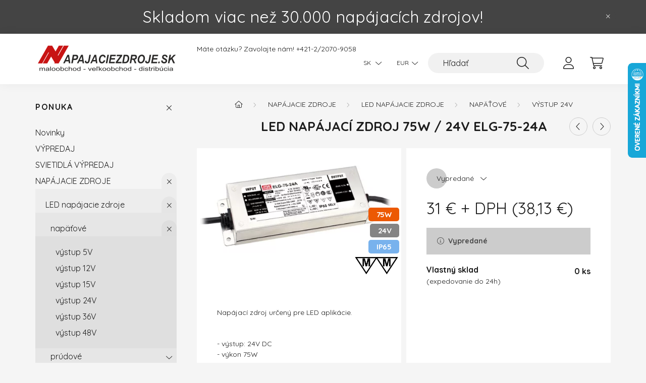

--- FILE ---
content_type: text/html; charset=UTF-8
request_url: https://www.napajaciezdroje.sk/LED-napajaci-zdroj-75W-24V-ELG-75-24
body_size: 20643
content:
<!DOCTYPE html>
<html lang="sk">
    <head>
        <meta charset="utf-8">
<meta name="description" content="LED napájací zdroj 75W / 24V ELG-75-24A, Napájací zdroj určený pre LED aplikácie. - výstup: 24V DC - výkon 75W - krytie IP65 - vstup 100-305V AC, 142 - 431 V DC">
<meta name="robots" content="index, follow">
<meta http-equiv="X-UA-Compatible" content="IE=Edge">
<meta property="og:site_name" content="Napájacie Zdroje" />
<meta property="og:title" content="LED napájací zdroj 75W / 24V ELG-75-24A - Napájacie zdroje, ">
<meta property="og:description" content="LED napájací zdroj 75W / 24V ELG-75-24A, Napájací zdroj určený pre LED aplikácie. - výstup: 24V DC - výkon 75W - krytie IP65 - vstup 100-305V AC, 142 - 431 V DC">
<meta property="og:type" content="product">
<meta property="og:url" content="https://www.napajaciezdroje.sk/LED-napajaci-zdroj-75W-24V-ELG-75-24">
<meta property="og:image" content="https://www.napajaciezdroje.sk/img/5787/ELG-75-24A/ELG-75-24A.webp">
<meta name="mobile-web-app-capable" content="yes">
<meta name="apple-mobile-web-app-capable" content="yes">
<meta name="MobileOptimized" content="320">
<meta name="HandheldFriendly" content="true">

<title>LED napájací zdroj 75W / 24V ELG-75-24A - Napájacie zdroje, </title>


<script>
var service_type="shop";
var shop_url_main="https://www.napajaciezdroje.sk";
var actual_lang="sk";
var money_len="2";
var money_thousend=" ";
var money_dec=",";
var shop_id=5787;
var unas_design_url="https:"+"/"+"/"+"www.napajaciezdroje.sk"+"/"+"!common_design"+"/"+"base"+"/"+"002201"+"/";
var unas_design_code='002201';
var unas_base_design_code='2200';
var unas_design_ver=4;
var unas_design_subver=4;
var unas_shop_url='https://www.napajaciezdroje.sk';
var responsive="yes";
var config_plus=new Array();
config_plus['product_tooltip']=1;
config_plus['cart_redirect']=1;
config_plus['money_type']='€';
config_plus['money_type_display']='€';
var lang_text=new Array();

var UNAS = UNAS || {};
UNAS.shop={"base_url":'https://www.napajaciezdroje.sk',"domain":'www.napajaciezdroje.sk',"username":'napajaciezdroje.unas.hu',"id":5787,"lang":'sk',"currency_type":'€',"currency_code":'EUR',"currency_rate":'1',"currency_length":2,"base_currency_length":2,"canonical_url":'https://www.napajaciezdroje.sk/LED-napajaci-zdroj-75W-24V-ELG-75-24'};
UNAS.design={"code":'002201',"page":'product_details'};
UNAS.api_auth="be708605ec2f51cdb5bca076eb128aba";
UNAS.customer={"email":'',"id":0,"group_id":0,"without_registration":0};
UNAS.shop["category_id"]="772781";
UNAS.shop["sku"]="ELG-75-24A";
UNAS.shop["product_id"]="106362173";
UNAS.shop["only_private_customer_can_purchase"] = false;
 

UNAS.text = {
    "button_overlay_close": `Zavrieť`,
    "popup_window": `Vyskakovacie okno`,
    "list": `zoznam`,
    "updating_in_progress": `Prebieha aktualizácia`,
    "updated": `aktualizované`,
    "is_opened": `otvorené`,
    "is_closed": `Zatvorené`,
    "deleted": `Zmazané`,
    "consent_granted": `súhlas udelený`,
    "consent_rejected": `súhlas zamietnutý`,
    "field_is_incorrect": `Neplatné pole`,
    "error_title": `Chyba!`,
    "product_variants": `varianty produktov`,
    "product_added_to_cart": `Položka bola pridaná do košíka.`,
    "product_added_to_cart_with_qty_problem": `Do košíka bolo pridaných len [qty_added_to_cart] [qty_unit]`,
    "product_removed_from_cart": `Položka odstránená z košíka`,
    "reg_title_name": `Názov`,
    "reg_title_company_name": `Názov spoločnosti`,
    "number_of_items_in_cart": `Počet položiek v košíku`,
    "cart_is_empty": `Váš košík je prázdny`,
    "cart_updated": `Košík bol aktualizovaný`
};


UNAS.text["delete_from_compare"]= `Vymazať z porovnania`;
UNAS.text["comparison"]= `Porovnať`;

UNAS.text["delete_from_favourites"]= `Odstrániť z obľúbených`;
UNAS.text["add_to_favourites"]= `Pridať do obľúbených`;






window.lazySizesConfig=window.lazySizesConfig || {};
window.lazySizesConfig.loadMode=1;
window.lazySizesConfig.loadHidden=false;

window.dataLayer = window.dataLayer || [];
function gtag(){dataLayer.push(arguments)};
gtag('js', new Date());
</script>

<script src="https://www.napajaciezdroje.sk/!common_packages/jquery/jquery-3.2.1.js?mod_time=1682493234"></script>
<script src="https://www.napajaciezdroje.sk/!common_packages/jquery/plugins/migrate/migrate.js?mod_time=1682493234"></script>
<script src="https://www.napajaciezdroje.sk/!common_packages/jquery/plugins/autocomplete/autocomplete.js?mod_time=1751447087"></script>
<script src="https://www.napajaciezdroje.sk/!common_packages/jquery/plugins/tools/overlay/overlay.js?mod_time=1759905184"></script>
<script src="https://www.napajaciezdroje.sk/!common_packages/jquery/plugins/tools/toolbox/toolbox.expose.js?mod_time=1725518406"></script>
<script src="https://www.napajaciezdroje.sk/!common_packages/jquery/plugins/lazysizes/lazysizes.min.js?mod_time=1682493234"></script>
<script src="https://www.napajaciezdroje.sk/!common_packages/jquery/plugins/lazysizes/plugins/bgset/ls.bgset.min.js?mod_time=1753337301"></script>
<script src="https://www.napajaciezdroje.sk/!common_packages/jquery/own/shop_common/exploded/common.js?mod_time=1764831093"></script>
<script src="https://www.napajaciezdroje.sk/!common_packages/jquery/own/shop_common/exploded/common_overlay.js?mod_time=1759905184"></script>
<script src="https://www.napajaciezdroje.sk/!common_packages/jquery/own/shop_common/exploded/common_shop_popup.js?mod_time=1759905184"></script>
<script src="https://www.napajaciezdroje.sk/!common_packages/jquery/own/shop_common/exploded/page_product_details.js?mod_time=1751447087"></script>
<script src="https://www.napajaciezdroje.sk/!common_packages/jquery/own/shop_common/exploded/function_favourites.js?mod_time=1725525526"></script>
<script src="https://www.napajaciezdroje.sk/!common_packages/jquery/own/shop_common/exploded/function_compare.js?mod_time=1751447087"></script>
<script src="https://www.napajaciezdroje.sk/!common_packages/jquery/own/shop_common/exploded/function_product_print.js?mod_time=1725525526"></script>
<script src="https://www.napajaciezdroje.sk/!common_packages/jquery/plugins/hoverintent/hoverintent.js?mod_time=1682493234"></script>
<script src="https://www.napajaciezdroje.sk/!common_packages/jquery/own/shop_tooltip/shop_tooltip.js?mod_time=1759905184"></script>
<script src="https://www.napajaciezdroje.sk/!common_design/base/002200/main.js?mod_time=1759905184"></script>
<script src="https://www.napajaciezdroje.sk/!common_packages/jquery/plugins/flickity/v3/flickity.pkgd.min.js?mod_time=1759905184"></script>
<script src="https://www.napajaciezdroje.sk/!common_packages/jquery/plugins/flickity/v3/as-nav-for.js?mod_time=1682493234"></script>
<script src="https://www.napajaciezdroje.sk/!common_packages/jquery/plugins/toastr/toastr.min.js?mod_time=1682493234"></script>
<script src="https://www.napajaciezdroje.sk/!common_packages/jquery/plugins/tippy/popper-2.4.4.min.js?mod_time=1682493234"></script>
<script src="https://www.napajaciezdroje.sk/!common_packages/jquery/plugins/tippy/tippy-bundle.umd.min.js?mod_time=1682493234"></script>
<script src="https://www.napajaciezdroje.sk/!common_packages/jquery/plugins/photoswipe/photoswipe.min.js?mod_time=1682493234"></script>
<script src="https://www.napajaciezdroje.sk/!common_packages/jquery/plugins/photoswipe/photoswipe-ui-default.min.js?mod_time=1682493234"></script>

<link href="https://www.napajaciezdroje.sk/temp/shop_5787_1f2aa45e2b892bb70a43a7573e99acff.css?mod_time=1765965226" rel="stylesheet" type="text/css">

<link href="https://www.napajaciezdroje.sk/LED-napajaci-zdroj-75W-24V-ELG-75-24" rel="canonical">
<link href="https://www.napajaciezdroje.sk/shop_ordered/5787/design_pic/favicon.ico" rel="shortcut icon">
<script>
        gtag('consent', 'default', {
           'ad_storage': 'granted',
           'ad_user_data': 'granted',
           'ad_personalization': 'granted',
           'analytics_storage': 'granted',
           'functionality_storage': 'granted',
           'personalization_storage': 'granted',
           'security_storage': 'granted'
        });

    
        gtag('consent', 'update', {
           'ad_storage': 'granted',
           'ad_user_data': 'granted',
           'ad_personalization': 'granted',
           'analytics_storage': 'granted',
           'functionality_storage': 'granted',
           'personalization_storage': 'granted',
           'security_storage': 'granted'
        });

        </script>
    <script async src="https://www.googletagmanager.com/gtag/js?id=G-XE22X838JP"></script>    <script>
    gtag('config', 'G-XE22X838JP');

        </script>
        <script>
    var google_analytics=1;

                gtag('event', 'view_item', {
              "currency": "EUR",
              "value": '38.13',
              "items": [
                  {
                      "item_id": "ELG-75-24A",
                      "item_name": "LED napájací zdroj 75W / 24V ELG-75-24A",
                      "item_category": "NAPÁJACIE ZDROJE/LED napájacie zdroje/napäťové/výstup 24V",
                      "price": '38.13'
                  }
              ],
              'non_interaction': true
            });
               </script>
           <script>
        gtag('config', 'G-XE22X838JP');
                </script>
            <script>
        var google_ads=1;

                gtag('event','remarketing', {
            'ecomm_pagetype': 'product',
            'ecomm_prodid': ["ELG-75-24A"],
            'ecomm_totalvalue': 38.13        });
            </script>
    
<!-- Lime Talk Live Chat start -->
<script> var limetalk = (function () { var lc = document.createElement("script"); lc.type = "text/javascript"; lc.async = true; lc.src = "//www.limetalk.com/livechat/82ceeceb6722f9220da3ed13097c4186"; document.getElementsByTagName("head")[0].appendChild(lc); var fnr = function(fn) { var l = limetalk; if (l.readyList) { l.ready(fn); } else { l.rl = l.rl || []; l.rl.push(fn); } }; fnr.ready = fnr; return fnr; })();
</script>
<!-- Lime Talk Live Chat end -->

        <meta content="width=device-width, initial-scale=1.0" name="viewport" />
        <link rel="preconnect" href="https://fonts.gstatic.com">
        <link rel="preload" href="https://fonts.googleapis.com/css2?family=Quicksand:wght@400;700&display=swap" as="style" />
        <link rel="stylesheet" href="https://fonts.googleapis.com/css2?family=Quicksand:wght@400;700&display=swap" media="print" onload="this.media='all'">
        <noscript>
            <link rel="stylesheet" href="https://fonts.googleapis.com/css2?family=Quicksand:wght@400;700&display=swap" />
        </noscript>
        
        
        
        
        
        

        
        
        
        
                    
            
            
            
            
            
            
            
            
            
                
    </head>

                
                
    
    
    
    
    
                     
    
    <body class='design_ver4 design_subver1 design_subver2 design_subver3 design_subver4' id="ud_shop_artdet">
        <div id="box_compare_content" class="text-center fixed-bottom">                    <script>
	$(document).ready(function(){ $("#box_container_shop_compare").css("display","none"); });</script>

    
    </div>
    
        <div id="fb-root"></div>
    <script>
        window.fbAsyncInit = function() {
            FB.init({
                xfbml            : true,
                version          : 'v22.0'
            });
        };
    </script>
    <script async defer crossorigin="anonymous" src="https://connect.facebook.net/sk_SK/sdk.js"></script>
    <div id="image_to_cart" style="display:none; position:absolute; z-index:100000;"></div>
<div class="overlay_common overlay_warning" id="overlay_cart_add"></div>
<script>$(document).ready(function(){ overlay_init("cart_add",{"onBeforeLoad":false}); });</script>
<div id="overlay_login_outer"></div>	
	<script>
	$(document).ready(function(){
	    var login_redir_init="";

		$("#overlay_login_outer").overlay({
			onBeforeLoad: function() {
                var login_redir_temp=login_redir_init;
                if (login_redir_act!="") {
                    login_redir_temp=login_redir_act;
                    login_redir_act="";
                }

									$.ajax({
						type: "GET",
						async: true,
						url: "https://www.napajaciezdroje.sk/shop_ajax/ajax_popup_login.php",
						data: {
							shop_id:"5787",
							lang_master:"sk",
                            login_redir:login_redir_temp,
							explicit:"ok",
							get_ajax:"1"
						},
						success: function(data){
							$("#overlay_login_outer").html(data);
							if (unas_design_ver >= 5) $("#overlay_login_outer").modal('show');
							$('#overlay_login1 input[name=shop_pass_login]').keypress(function(e) {
								var code = e.keyCode ? e.keyCode : e.which;
								if(code.toString() == 13) {		
									document.form_login_overlay.submit();		
								}	
							});	
						}
					});
								},
			top: 50,
			mask: {
	color: "#000000",
	loadSpeed: 200,
	maskId: "exposeMaskOverlay",
	opacity: 0.7
},
			closeOnClick: (config_plus['overlay_close_on_click_forced'] === 1),
			onClose: function(event, overlayIndex) {
				$("#login_redir").val("");
			},
			load: false
		});
		
			});
	function overlay_login() {
		$(document).ready(function(){
			$("#overlay_login_outer").overlay().load();
		});
	}
	function overlay_login_remind() {
        if (unas_design_ver >= 5) {
            $("#overlay_remind").overlay().load();
        } else {
            $(document).ready(function () {
                $("#overlay_login_outer").overlay().close();
                setTimeout('$("#overlay_remind").overlay().load();', 250);
            });
        }
	}

    var login_redir_act="";
    function overlay_login_redir(redir) {
        login_redir_act=redir;
        $("#overlay_login_outer").overlay().load();
    }
	</script>  
	<div class="overlay_common overlay_info" id="overlay_remind"></div>
<script>$(document).ready(function(){ overlay_init("remind",[]); });</script>

	<script>
    	function overlay_login_error_remind() {
		$(document).ready(function(){
			load_login=0;
			$("#overlay_error").overlay().close();
			setTimeout('$("#overlay_remind").overlay().load();', 250);	
		});
	}
	</script>  
	<div class="overlay_common overlay_info" id="overlay_newsletter"></div>
<script>$(document).ready(function(){ overlay_init("newsletter",[]); });</script>

<script>
function overlay_newsletter() {
    $(document).ready(function(){
        $("#overlay_newsletter").overlay().load();
    });
}
</script>
<div class="overlay_common overlay_error" id="overlay_script"></div>
<script>$(document).ready(function(){ overlay_init("script",[]); });</script>
    <script>
    $(document).ready(function() {
        $.ajax({
            type: "GET",
            url: "https://www.napajaciezdroje.sk/shop_ajax/ajax_stat.php",
            data: {master_shop_id:"5787",get_ajax:"1"}
        });
    });
    </script>
    

    <div id="container" class="page_shop_artdet_ELG_75_24A">
                        <div class="js-element nanobar js-nanobar" data-element-name="header_text_section_1">
        <div class="container">
            <div class="header_text_section_1 nanobar__inner">
                                    <p style="text-align: center;"><span style="font-size: 24pt;">Skladom viac než 30.000 napájacích zdrojov!</span></p>
                                <button type="button" class="btn nanobar__btn-close" onclick="closeNanobar(this,'header_text_section_1_hide','session','--nanobar-height');" aria-label="Zavrieť" title="Zavrieť">
                    <span class="icon--close"></span>
                </button>
            </div>
        </div>
    </div>
    <script>
        $(document).ready(function() {
            root.style.setProperty('--nanobar-height', getHeight($(".js-nanobar")) + "px");
        });
    </script>
    

        <header class="header js-header">
            <div class="header-inner js-header-inner">
                <div class="container">
                    <div class="row gutters-10 gutters-xl-20 flex-nowrap justify-content-center align-items-center py-3 py-lg-4 position-relative">
                        <div class="header__left col col-lg-auto">
                            <div class="header__left-inner d-flex align-items-center">
                                <button type="button" class="hamburger__btn dropdown--btn d-xl-none" id="hamburger__btn" aria-label="hamburger button" data-btn-for=".main__left">
                                    <span class="hamburger__btn-icon icon--hamburger"></span>
                                </button>
                                    <div id="header_logo_img" class="js-element header_logo logo" data-element-name="header_logo">
        <div class="header_logo-img-container">
            <div class="header_logo-img-wrapper">
                                                <a href="https://www.napajaciezdroje.sk/">                    <picture>
                                                <source media="(max-width: 575.98px)" srcset="https://www.napajaciezdroje.sk/!common_design/custom/napajaciezdroje.unas.hu/element/layout_sk_header_logo-280x60_1_small.png?time=1738567304 98w, https://www.napajaciezdroje.sk/!common_design/custom/napajaciezdroje.unas.hu/element/layout_sk_header_logo-280x60_1_small_retina.png?time=1738567304 196w" sizes="98px"/>
                                                <source srcset="https://www.napajaciezdroje.sk/!common_design/custom/napajaciezdroje.unas.hu/element/layout_sk_header_logo-280x60_1_default.png?time=1738567304 1x, https://www.napajaciezdroje.sk/!common_design/custom/napajaciezdroje.unas.hu/element/layout_sk_header_logo-280x60_1_default_retina.png?time=1738567304 2x" />
                        <img                              src="https://www.napajaciezdroje.sk/!common_design/custom/napajaciezdroje.unas.hu/element/layout_sk_header_logo-280x60_1_default.png?time=1738567304"                             
                             alt="Napájacie Zdroje                        "/>
                    </picture>
                    </a>                                        </div>
        </div>
    </div>

                            </div>
                        </div>

                        <div class="header__right col-auto col-lg">
                            <div class="row gutters-10 align-items-center">
                                <div class="js-element header_text_section_2 d-none d-lg-block col col-xl-auto text-center text-xl-left" data-element-name="header_text_section_2">
            <div class="header_text_section_2-slide slide-1"><p style="text-align: left;">Máte otázku? Zavolajte nám! <a href="tel:+421220709058">+421-2/2070-9058</a></p></div>
    </div>

                                <div class="col-auto col-xl d-flex justify-content-end position-static">
                                        <div class="lang-box-desktop flex-shrink-0">
        <div class="lang-select-group form-group form-select-group mb-0">
            <select class="form-control border-0 lang-select" aria-label="Zmeniť jazyk" name="change_lang" id="box_lang_select_desktop" onchange="location.href='https://www.napajaciezdroje.sk'+this.value">
                                <option value="/LED-napajaci-zdroj-75W-24V-ELG-75-24" selected="selected">SK</option>
                                <option value="/cz/LED-napajaci-zdroj-75W-24V-ELG-75-24">CZ</option>
                                <option value="/pl/LED-napajaci-zdroj-75W-24V-ELG-75-24">PL</option>
                                <option value="/at/LED-napajaci-zdroj-75W-24V-ELG-75-24">AT</option>
                                <option value="/en/LED-napajaci-zdroj-75W-24V-ELG-75-24">EN</option>
                            </select>
        </div>
    </div>
    
                                        <div class="currency-box-desktop flex-shrink-0">
        <form action="https://www.napajaciezdroje.sk/shop_moneychange.php" name="form_moneychange" method="post"><input name="file_back" type="hidden" value="/LED-napajaci-zdroj-75W-24V-ELG-75-24">
            <div class="currency-select-group form-group form-select-group mb-0">
                <select class="form-control border-0 money-select" aria-label="Zmeniť menu" name="session_money_select" id="session_money_select2" onchange="document.form_moneychange.submit();">
                    <option value="-1" selected="selected">EUR</option>
                                            <option value="0">Kč (CZK)</option>
                                            <option value="1">PLN - zł</option>
                                    </select>
            </div>
        </form>
            </div>


                                    <button class="search-box__dropdown-btn dropdown--btn d-xl-none" aria-label="search button" type="button" data-btn-for=".search-box__dropdown">
                                        <span class="search-box__dropdown-btn-icon icon--search"></span>
                                    </button>
                                    <div class="search-box search-box__dropdown dropdown--content dropdown--content-till-lg" data-content-for=".search__dropdown-btn" data-content-direction="full">
                                        <div class="dropdown--content-inner search-box__inner position-relative js-search browser-is-chrome" id="box_search_content">
    <form name="form_include_search" id="form_include_search" action="https://www.napajaciezdroje.sk/shop_search.php" method="get">
    <div class="box-search-group">
        <input data-stay-visible-breakpoint="1200" class="search-box__input ac_input form-control js-search-input" name="search"
               pattern=".{3,100}" id="box_search_input" value="" aria-label="Hľadať"
               title="Zadajte dlhší výraz pre vyhľadávanie!" placeholder="Hľadať" type="search" maxlength="100" autocomplete="off"
               required        >
        <div class='search-box__search-btn-outer input-group-append' title='Hľadať'>
            <button class='search-btn' aria-label="Hľadať">
                <span class="search-btn-icon icon--search"></span>
            </button>
        </div>
        <div class="search__loading">
            <div class="loading-spinner--small"></div>
        </div>
    </div>
    <div class="search-box__mask"></div>
    </form>
    <div class="ac_results"></div>
</div>
<script>
    $(document).ready(function(){
        $(document).on('smartSearchInputLoseFocus', function(){
            if ($('.js-search-smart-autocomplete').length>0) {
                setTimeout(function () {
                    let height = $(window).height() - ($('.js-search-smart-autocomplete').offset().top - $(window).scrollTop()) - 20;
                    $('.search-smart-autocomplete').css('max-height', height + 'px');
                }, 300);
            }
        });
    });
</script>

                                    </div>

                                        <button type="button" class="profile__btn js-profile-btn dropdown--btn" id="profile__btn" data-orders="https://www.napajaciezdroje.sk/shop_order_track.php" aria-label="profile button" data-btn-for=".profile__dropdown">
        <span class="profile__btn-icon icon--head"></span>
    </button>
    <div class="profile__dropdown dropdown--content" data-content-for=".profile__btn" data-content-direction="right">
        <div class="dropdown--content-inner">
                    <div class="profile__title">
                <span class="profile__title-icon icon--b-head"></span>
                <span class="profile__title-text">Vstup</span>
            </div>
            <div class='login-box__loggedout-container'>
                <form name="form_login" action="https://www.napajaciezdroje.sk/shop_logincheck.php" method="post"><input name="file_back" type="hidden" value="/LED-napajaci-zdroj-75W-24V-ELG-75-24"><input type="hidden" name="login_redir" value="" id="login_redir">
                <div class="login-box__form-inner">
                    <div class="form-group login-box__input-field form-label-group">
                        <input name="shop_user_login" id="shop_user_login" aria-label="Email" placeholder='Email' type="text" maxlength="100" class="form-control" spellcheck="false" autocomplete="email" autocapitalize="off">
                        <label for="shop_user_login">Email</label>
                    </div>
                    <div class="form-group login-box__input-field form-label-group mb-4">
                        <input name="shop_pass_login" id="shop_pass_login" aria-label="Heslo" placeholder="Heslo" type="password" maxlength="100" class="form-control" spellcheck="false" autocomplete="current-password" autocapitalize="off">
                        <label for="shop_pass_login">Heslo</label>
                    </div>
                    <div class="form-group text-center mb-4">
                        <button type="submit" class="btn btn-primary">Prihlásiť sa</button>
                    </div>
                                        <div class="login-box__social-group form-group">
                        <div class="row gutters-5">
                                                                                        <div class="col">
                                    <div class="google-login-wrap" tabindex="0">
    <div class="google-login-btn btn w-100"><span class="o">o</span><span class="o">o</span><span class="g">g</span><span class="l">l</span><span class="e">e</span></div>
    <iframe class="google-iframe btn btn-link w-100" scrolling="no" src="https://cluster4.unas.hu/shop_google_login.php?url=https%3A%2F%2Fwww.napajaciezdroje.sk&text=Prihl%C3%A1senie+cez+Google&type=&align=center&design=%2Fbase%2F002201%2F" title="Google"></iframe>
</div>                                </div>
                                                    </div>
                    </div>
                                        <div class="line-separator"></div>
                    <div class="form-group text-center">
                        <div class="login-box__reg-btn-wrap">
                            <a class="login-box__reg-btn btn btn-secondary" href="https://www.napajaciezdroje.sk/shop_reg.php?no_reg=0">Registrácia</a>
                        </div>
                        <div class="login-box__remind-btn-wrap">
                            <button type="button" class="login-box__remind-btn btn btn-secondary" onclick="handleCloseDropdowns(); overlay_login_remind();">Zabudol som heslo</button>
                        </div>
                    </div>
                </div>
                </form>
            </div>
                </div>
    </div>


                                    <button class="cart-box__btn dropdown--btn js-cart-box-loaded-by-ajax" aria-label="cart button" type="button" data-btn-for=".cart-box__dropdown">
                                        <span class="cart-box__btn-icon icon--cart">
                                                <span id="box_cart_content" class="cart-box">            </span>
                                        </span>
                                    </button>
                                                                        <div class="cart-box__dropdown dropdown--content js-cart-box-dropdown" data-content-for=".cart-box__btn" data-content-direction="right">
                                        <div class="h-100 dropdown--content-inner" id="box_cart_content2">
                                            <div class="loading-spinner-wrapper text-center">
                                                <div class="loading-spinner--small" style="width:30px;height:30px;"></div>
                                            </div>
                                            <script>
                                                $(document).ready(function(){
                                                    $('.cart-box__btn').on('click', function(){
                                                        let $this_btn = $(this);
                                                        const $box_cart_2 = $("#box_cart_content2");

                                                        if (!$this_btn.hasClass('ajax-loading') && !$this_btn.hasClass('is-loaded')) {
                                                            $.ajax({
                                                                type: "GET",
                                                                async: true,
                                                                url: "https://www.napajaciezdroje.sk/shop_ajax/ajax_box_cart.php?get_ajax=1&lang_master=sk&cart_num=2",
                                                                beforeSend:function(){
                                                                    $this_btn.addClass('ajax-loading');
                                                                    $box_cart_2.addClass('ajax-loading');
                                                                },
                                                                success: function (data) {
                                                                    $box_cart_2.html(data).removeClass('ajax-loading').addClass("is-loaded");
                                                                    $this_btn.removeClass('ajax-loading').addClass("is-loaded");

                                                                    const $box_cart_free_shipping_el = $(".js-cart-box-free-shipping", $box_cart_2);
                                                                    const $box_cart_sum_and_btns_el = $(".js-cart-box-sum-and-btns", $box_cart_2);
                                                                    const $box_cart_header_el = $(".js-cart-box-title", $box_cart_2);

                                                                    requestAnimationFrame(function() {
                                                                        if ($box_cart_free_shipping_el.length > 0 && $box_cart_free_shipping_el.css('display') != 'none') {
                                                                            root.style.setProperty("--cart-box-free-shipping-height", $box_cart_free_shipping_el.outerHeight(true) + "px");
                                                                        }
                                                                        if ($box_cart_header_el.length > 0 && $box_cart_header_el.css('display') != 'none') {
                                                                            root.style.setProperty("--cart-box-header-height", $box_cart_header_el.outerHeight(true) + "px");
                                                                        }
                                                                        root.style.setProperty("--cart-box-sum-and-btns", $box_cart_sum_and_btns_el.outerHeight(true) + "px");
                                                                    })
                                                                }
                                                            });
                                                        }
                                                    });
                                                });
                                            </script>
                                            
                                        </div>
                                    </div>
                                                                    </div>
                            </div>
                        </div>
                    </div>
                </div>
            </div>
        </header>
        
        <main class="main">
            <div class="container">
                <div class="row">
                                        <div class="main__left col-auto dropdown--content dropdown--content-till-lg" data-content-for=".hamburger__btn, .filter-top__filter-btn" data-content-direction="left">
                        <button class="main__left-btn-close btn-close d-xl-none" data-close-btn-for=".hamburger__btn, .main__left" type="button" aria-label="zavrieť" data-text="zavrieť"></button>
                        <div class="main__left-inner">
                            

                                                        <div id="box_container_shop_cat" class="box_container">
                                <div class="box box--closeable has-opened-content">
                                    <div class="box__title h4">
                                        <span class="box__title-text" onclick="boxContentOpener($(this));">Ponuka</span>
                                        <button onclick="boxContentOpener($(this));"  aria-expanded="true" class="box__toggle-btn content-toggle-btn" aria-haspopup="listbox" type="button"></button>
                                    </div>
                                    <div class="box__content show js-box-content">
                                                <script>
    function navItemOpen($thisBtn) {
        let $thisParentSubmenu = $thisBtn.closest('.submenu');
        let $thisNavItem = $thisBtn.closest('.nav-item');
        let $thisSubmenu = $thisNavItem.find('.submenu').first();

        /*remove is-opened class form the rest menus (cat+plus)*/
        let $notThisOpenedNavItem = $thisParentSubmenu.find('.nav-item.show').not($thisNavItem);
        $notThisOpenedNavItem.find('.submenu.show').removeClass('show');
        $notThisOpenedNavItem.find('.submenu-toggle-btn').attr('aria-expanded','false');
        $notThisOpenedNavItem.removeClass('show');

        if ($thisNavItem.hasClass('show')) {
            $thisBtn.attr('aria-expanded','false');
            $thisNavItem.removeClass('show');
            $thisSubmenu.removeClass('show');
        } else {
            $thisBtn.attr('aria-expanded','true');
            $thisNavItem.addClass('show');
            $thisSubmenu.addClass('show');
        }
    }
    function catSubLoad($id,$ajaxUrl){
        let $navItem = $('.nav-item[data-id="'+$id+'"]');

        $.ajax({
            type: 'GET',
            url: $ajaxUrl,
            beforeSend: function(){
                $navItem.addClass('ajax-loading');
                setTimeout(function (){
                    if (!$navItem.hasClass('ajax-loaded')) {
                        $navItem.addClass('ajax-loader');
                    }
                }, 500);
            },
            success:function(data){
                $navItem.append(data);
                $("> .nav-link-wrapper > .submenu-toggle-btn", $navItem).attr('onclick','navItemOpen($(this));').trigger('click');
                $navItem.removeClass('ajax-loading ajax-loader').addClass('ajax-loaded');
            }
        });
    }
</script>

<ul id="nav__cat" class="navbar-nav js-navbar-nav">
            <li class="nav-item spec-item js-nav-item-new" data-id="new">
            <div class="nav-link-wrapper">
                <a class="nav-link" href="https://www.napajaciezdroje.sk/shop_artspec.php?artspec=2">
                    Novinky
                                    </a>

                            </div>
                    </li>
            <li class="nav-item js-nav-item-568507" data-id="568507">
            <div class="nav-link-wrapper">
                <a class="nav-link" href="https://www.napajaciezdroje.sk/VYPREDAJ">
                    VÝPREDAJ
                                    </a>

                            </div>
                    </li>
            <li class="nav-item js-nav-item-327113" data-id="327113">
            <div class="nav-link-wrapper">
                <a class="nav-link" href="https://www.napajaciezdroje.sk/SVIETIDLA-VYPREDAJ">
                    SVIETIDLÁ VÝPREDAJ
                                    </a>

                            </div>
                    </li>
            <li class="nav-item has-submenu show js-nav-item-288121" data-id="288121">
            <div class="nav-link-wrapper">
                <a class="nav-link" href="https://www.napajaciezdroje.sk/napajacie_zdroje">
                    NAPÁJACIE ZDROJE
                                    </a>

                                <button                         onclick="navItemOpen($(this));" aria-expanded="true"                        class="content-toggle-btn submenu-toggle-btn" data-toggle="submenu" aria-haspopup="true" type="button">
                </button>
                            </div>
                            <ul class="submenu collapse show submenu--level-1">
            <li class="nav-item  has-submenu show js-nav-item-723695" data-id="723695">
            <div class="nav-link-wrapper">
                <a class="nav-link" href="https://www.napajaciezdroje.sk/led_napajacie_zdroje" >LED napájacie zdroje
                                </a>
                                    <button                             onclick="navItemOpen($(this));" aria-expanded="true"                            class="content-toggle-btn submenu-toggle-btn" data-toggle="submenu" aria-haspopup="true" type="button">
                    </button>
                            </div>
                            <ul class="submenu collapse show submenu--level-2">
            <li class="nav-item  has-submenu show js-nav-item-496603" data-id="496603">
            <div class="nav-link-wrapper">
                <a class="nav-link" href="https://www.napajaciezdroje.sk/napatove_napajacie_zdroje" >napäťové
                                </a>
                                    <button                             onclick="navItemOpen($(this));" aria-expanded="true"                            class="content-toggle-btn submenu-toggle-btn" data-toggle="submenu" aria-haspopup="true" type="button">
                    </button>
                            </div>
                            <ul class="submenu collapse show submenu--level-3">
            <li class="nav-item  js-nav-item-763526" data-id="763526">
            <div class="nav-link-wrapper">
                <a class="nav-link" href="https://www.napajaciezdroje.sk/5V_zdroje" >výstup 5V
                                </a>
                            </div>
                    </li>
            <li class="nav-item  js-nav-item-589536" data-id="589536">
            <div class="nav-link-wrapper">
                <a class="nav-link" href="https://www.napajaciezdroje.sk/12V_zdroje" >výstup 12V
                                </a>
                            </div>
                    </li>
            <li class="nav-item  js-nav-item-745414" data-id="745414">
            <div class="nav-link-wrapper">
                <a class="nav-link" href="https://www.napajaciezdroje.sk/15V_zdroje" >výstup 15V
                                </a>
                            </div>
                    </li>
            <li class="nav-item  js-nav-item-772781" data-id="772781">
            <div class="nav-link-wrapper">
                <a class="nav-link" href="https://www.napajaciezdroje.sk/24V_zdroje" >výstup 24V
                                </a>
                            </div>
                    </li>
            <li class="nav-item  js-nav-item-631299" data-id="631299">
            <div class="nav-link-wrapper">
                <a class="nav-link" href="https://www.napajaciezdroje.sk/36V_zdroje" >výstup 36V
                                </a>
                            </div>
                    </li>
            <li class="nav-item  js-nav-item-989146" data-id="989146">
            <div class="nav-link-wrapper">
                <a class="nav-link" href="https://www.napajaciezdroje.sk/48V_zdroje" >výstup 48V
                                </a>
                            </div>
                    </li>
    
    
    </ul>

                    </li>
            <li class="nav-item  has-submenu js-nav-item-138442" data-id="138442">
            <div class="nav-link-wrapper">
                <a class="nav-link" href="https://www.napajaciezdroje.sk/prudove_zdroje" >prúdové
                                </a>
                                    <button                             onclick="catSubLoad('138442','https://www.napajaciezdroje.sk/shop_ajax/ajax_box_cat.php?get_ajax=1&type=layout&change_lang=sk&level=3&key=138442&box_var_name=shop_cat&box_var_layout_cache=1&box_var_expand_cache=yes&box_var_layout_level0=0&box_var_layout=1&box_var_ajax=1&box_var_section=content&box_var_highlight=yes&box_var_type=expand&box_var_div=no&box_var_expand_cache_per_cats=1');" aria-expanded="false"
                                                        class="content-toggle-btn submenu-toggle-btn" data-toggle="submenu" aria-haspopup="true" type="button">
                    </button>
                            </div>
                    </li>
            <li class="nav-item  js-nav-item-357700" data-id="357700">
            <div class="nav-link-wrapper">
                <a class="nav-link" href="https://www.napajaciezdroje.sk/konstatneho_vykonu" >Konštantného výkonu
                                </a>
                            </div>
                    </li>
            <li class="nav-item  js-nav-item-827159" data-id="827159">
            <div class="nav-link-wrapper">
                <a class="nav-link" href="https://www.napajaciezdroje.sk/konvertory" >konvertery
                                </a>
                            </div>
                    </li>
    
    
    </ul>

                    </li>
            <li class="nav-item  has-submenu js-nav-item-940585" data-id="940585">
            <div class="nav-link-wrapper">
                <a class="nav-link" href="https://www.napajaciezdroje.sk/na_din_listu" >Napájacie zdroje na DIN lištu
                                </a>
                                    <button                             onclick="catSubLoad('940585','https://www.napajaciezdroje.sk/shop_ajax/ajax_box_cat.php?get_ajax=1&type=layout&change_lang=sk&level=2&key=940585&box_var_name=shop_cat&box_var_layout_cache=1&box_var_expand_cache=yes&box_var_layout_level0=0&box_var_layout=1&box_var_ajax=1&box_var_section=content&box_var_highlight=yes&box_var_type=expand&box_var_div=no&box_var_expand_cache_per_cats=1');" aria-expanded="false"
                                                        class="content-toggle-btn submenu-toggle-btn" data-toggle="submenu" aria-haspopup="true" type="button">
                    </button>
                            </div>
                    </li>
            <li class="nav-item  has-submenu js-nav-item-115335" data-id="115335">
            <div class="nav-link-wrapper">
                <a class="nav-link" href="https://www.napajaciezdroje.sk/perforovane_zdroje" >Napájacie zdroje (perforovaný obal)
                                </a>
                                    <button                             onclick="catSubLoad('115335','https://www.napajaciezdroje.sk/shop_ajax/ajax_box_cat.php?get_ajax=1&type=layout&change_lang=sk&level=2&key=115335&box_var_name=shop_cat&box_var_layout_cache=1&box_var_expand_cache=yes&box_var_layout_level0=0&box_var_layout=1&box_var_ajax=1&box_var_section=content&box_var_highlight=yes&box_var_type=expand&box_var_div=no&box_var_expand_cache_per_cats=1');" aria-expanded="false"
                                                        class="content-toggle-btn submenu-toggle-btn" data-toggle="submenu" aria-haspopup="true" type="button">
                    </button>
                            </div>
                    </li>
            <li class="nav-item  has-submenu js-nav-item-415151" data-id="415151">
            <div class="nav-link-wrapper">
                <a class="nav-link" href="https://www.napajaciezdroje.sk/adaptery" >Adaptéry
                                </a>
                                    <button                             onclick="catSubLoad('415151','https://www.napajaciezdroje.sk/shop_ajax/ajax_box_cat.php?get_ajax=1&type=layout&change_lang=sk&level=2&key=415151&box_var_name=shop_cat&box_var_layout_cache=1&box_var_expand_cache=yes&box_var_layout_level0=0&box_var_layout=1&box_var_ajax=1&box_var_section=content&box_var_highlight=yes&box_var_type=expand&box_var_div=no&box_var_expand_cache_per_cats=1');" aria-expanded="false"
                                                        class="content-toggle-btn submenu-toggle-btn" data-toggle="submenu" aria-haspopup="true" type="button">
                    </button>
                            </div>
                    </li>
            <li class="nav-item  has-submenu js-nav-item-263963" data-id="263963">
            <div class="nav-link-wrapper">
                <a class="nav-link" href="https://www.napajaciezdroje.sk/nabijace_ups" >Záložné zdroje/ UPS/ nabíjače
                                </a>
                                    <button                             onclick="catSubLoad('263963','https://www.napajaciezdroje.sk/shop_ajax/ajax_box_cat.php?get_ajax=1&type=layout&change_lang=sk&level=2&key=263963&box_var_name=shop_cat&box_var_layout_cache=1&box_var_expand_cache=yes&box_var_layout_level0=0&box_var_layout=1&box_var_ajax=1&box_var_section=content&box_var_highlight=yes&box_var_type=expand&box_var_div=no&box_var_expand_cache_per_cats=1');" aria-expanded="false"
                                                        class="content-toggle-btn submenu-toggle-btn" data-toggle="submenu" aria-haspopup="true" type="button">
                    </button>
                            </div>
                    </li>
    
    
    </ul>

                    </li>
            <li class="nav-item has-submenu js-nav-item-507549" data-id="507549">
            <div class="nav-link-wrapper">
                <a class="nav-link" href="https://www.napajaciezdroje.sk/dcdc_menice">
                    DC/DC meniče napätia
                                    </a>

                                <button                         onclick="catSubLoad('507549','https://www.napajaciezdroje.sk/shop_ajax/ajax_box_cat.php?get_ajax=1&type=layout&change_lang=sk&level=1&key=507549&box_var_name=shop_cat&box_var_layout_cache=1&box_var_expand_cache=yes&box_var_layout_level0=0&box_var_layout=1&box_var_ajax=1&box_var_section=content&box_var_highlight=yes&box_var_type=expand&box_var_div=no&box_var_expand_cache_per_cats=1');" aria-expanded="false"
                                                class="content-toggle-btn submenu-toggle-btn" data-toggle="submenu" aria-haspopup="true" type="button">
                </button>
                            </div>
                    </li>
            <li class="nav-item has-submenu js-nav-item-850194" data-id="850194">
            <div class="nav-link-wrapper">
                <a class="nav-link" href="https://www.napajaciezdroje.sk/alu_profily">
                    LED PROFILY A PRÍSLUŠENSTVO
                                    </a>

                                <button                         onclick="catSubLoad('850194','https://www.napajaciezdroje.sk/shop_ajax/ajax_box_cat.php?get_ajax=1&type=layout&change_lang=sk&level=1&key=850194&box_var_name=shop_cat&box_var_layout_cache=1&box_var_expand_cache=yes&box_var_layout_level0=0&box_var_layout=1&box_var_ajax=1&box_var_section=content&box_var_highlight=yes&box_var_type=expand&box_var_div=no&box_var_expand_cache_per_cats=1');" aria-expanded="false"
                                                class="content-toggle-btn submenu-toggle-btn" data-toggle="submenu" aria-haspopup="true" type="button">
                </button>
                            </div>
                    </li>
            <li class="nav-item has-submenu js-nav-item-939334" data-id="939334">
            <div class="nav-link-wrapper">
                <a class="nav-link" href="https://www.napajaciezdroje.sk/led_pasy">
                    LED pásy
                                    </a>

                                <button                         onclick="catSubLoad('939334','https://www.napajaciezdroje.sk/shop_ajax/ajax_box_cat.php?get_ajax=1&type=layout&change_lang=sk&level=1&key=939334&box_var_name=shop_cat&box_var_layout_cache=1&box_var_expand_cache=yes&box_var_layout_level0=0&box_var_layout=1&box_var_ajax=1&box_var_section=content&box_var_highlight=yes&box_var_type=expand&box_var_div=no&box_var_expand_cache_per_cats=1');" aria-expanded="false"
                                                class="content-toggle-btn submenu-toggle-btn" data-toggle="submenu" aria-haspopup="true" type="button">
                </button>
                            </div>
                    </li>
            <li class="nav-item has-submenu js-nav-item-431179" data-id="431179">
            <div class="nav-link-wrapper">
                <a class="nav-link" href="https://www.napajaciezdroje.sk/led_stmievace">
                    LED stiemvače, zosilovače
                                    </a>

                                <button                         onclick="catSubLoad('431179','https://www.napajaciezdroje.sk/shop_ajax/ajax_box_cat.php?get_ajax=1&type=layout&change_lang=sk&level=1&key=431179&box_var_name=shop_cat&box_var_layout_cache=1&box_var_expand_cache=yes&box_var_layout_level0=0&box_var_layout=1&box_var_ajax=1&box_var_section=content&box_var_highlight=yes&box_var_type=expand&box_var_div=no&box_var_expand_cache_per_cats=1');" aria-expanded="false"
                                                class="content-toggle-btn submenu-toggle-btn" data-toggle="submenu" aria-haspopup="true" type="button">
                </button>
                            </div>
                    </li>
            <li class="nav-item has-submenu js-nav-item-216067" data-id="216067">
            <div class="nav-link-wrapper">
                <a class="nav-link" href="https://www.napajaciezdroje.sk/led_svietidla">
                    LED Svietidlá/reflektory/panely
                                    </a>

                                <button                         onclick="catSubLoad('216067','https://www.napajaciezdroje.sk/shop_ajax/ajax_box_cat.php?get_ajax=1&type=layout&change_lang=sk&level=1&key=216067&box_var_name=shop_cat&box_var_layout_cache=1&box_var_expand_cache=yes&box_var_layout_level0=0&box_var_layout=1&box_var_ajax=1&box_var_section=content&box_var_highlight=yes&box_var_type=expand&box_var_div=no&box_var_expand_cache_per_cats=1');" aria-expanded="false"
                                                class="content-toggle-btn submenu-toggle-btn" data-toggle="submenu" aria-haspopup="true" type="button">
                </button>
                            </div>
                    </li>
            <li class="nav-item js-nav-item-908824" data-id="908824">
            <div class="nav-link-wrapper">
                <a class="nav-link" href="https://www.napajaciezdroje.sk/led_moduly">
                    LED moduly
                                    </a>

                            </div>
                    </li>
            <li class="nav-item js-nav-item-109633" data-id="109633">
            <div class="nav-link-wrapper">
                <a class="nav-link" href="https://www.napajaciezdroje.sk/spl/109633/LED-konektory-spojky-prislusenstvo">
                    LED konektory, spojky, príslušenstvo
                                    </a>

                            </div>
                    </li>
            <li class="nav-item js-nav-item-728939" data-id="728939">
            <div class="nav-link-wrapper">
                <a class="nav-link" href="https://www.napajaciezdroje.sk/drobny_instalacny_material">
                    Drobný inštalačný materiál
                                    </a>

                            </div>
                    </li>
            <li class="nav-item js-nav-item-539713" data-id="539713">
            <div class="nav-link-wrapper">
                <a class="nav-link" href="https://www.napajaciezdroje.sk/merace_spinace_zasuvky">
                    Merače, spínače, zásuvky
                                    </a>

                            </div>
                    </li>
            <li class="nav-item js-nav-item-280135" data-id="280135">
            <div class="nav-link-wrapper">
                <a class="nav-link" href="https://www.napajaciezdroje.sk/akumulatory">
                    Akumulátory
                                    </a>

                            </div>
                    </li>
            <li class="nav-item has-submenu js-nav-item-749845" data-id="749845">
            <div class="nav-link-wrapper">
                <a class="nav-link" href="https://www.napajaciezdroje.sk/snimace">
                    Priemyselné snímače
                                    </a>

                                <button                         onclick="catSubLoad('749845','https://www.napajaciezdroje.sk/shop_ajax/ajax_box_cat.php?get_ajax=1&type=layout&change_lang=sk&level=1&key=749845&box_var_name=shop_cat&box_var_layout_cache=1&box_var_expand_cache=yes&box_var_layout_level0=0&box_var_layout=1&box_var_ajax=1&box_var_section=content&box_var_highlight=yes&box_var_type=expand&box_var_div=no&box_var_expand_cache_per_cats=1');" aria-expanded="false"
                                                class="content-toggle-btn submenu-toggle-btn" data-toggle="submenu" aria-haspopup="true" type="button">
                </button>
                            </div>
                    </li>
            <li class="nav-item has-submenu js-nav-item-607014" data-id="607014">
            <div class="nav-link-wrapper">
                <a class="nav-link" href="https://www.napajaciezdroje.sk/rele">
                    Relé
                                    </a>

                                <button                         onclick="catSubLoad('607014','https://www.napajaciezdroje.sk/shop_ajax/ajax_box_cat.php?get_ajax=1&type=layout&change_lang=sk&level=1&key=607014&box_var_name=shop_cat&box_var_layout_cache=1&box_var_expand_cache=yes&box_var_layout_level0=0&box_var_layout=1&box_var_ajax=1&box_var_section=content&box_var_highlight=yes&box_var_type=expand&box_var_div=no&box_var_expand_cache_per_cats=1');" aria-expanded="false"
                                                class="content-toggle-btn submenu-toggle-btn" data-toggle="submenu" aria-haspopup="true" type="button">
                </button>
                            </div>
                    </li>
            <li class="nav-item has-submenu js-nav-item-913723" data-id="913723">
            <div class="nav-link-wrapper">
                <a class="nav-link" href="https://www.napajaciezdroje.sk/doplnky">
                    Doplnky, prísušenstvo
                                    </a>

                                <button                         onclick="catSubLoad('913723','https://www.napajaciezdroje.sk/shop_ajax/ajax_box_cat.php?get_ajax=1&type=layout&change_lang=sk&level=1&key=913723&box_var_name=shop_cat&box_var_layout_cache=1&box_var_expand_cache=yes&box_var_layout_level0=0&box_var_layout=1&box_var_ajax=1&box_var_section=content&box_var_highlight=yes&box_var_type=expand&box_var_div=no&box_var_expand_cache_per_cats=1');" aria-expanded="false"
                                                class="content-toggle-btn submenu-toggle-btn" data-toggle="submenu" aria-haspopup="true" type="button">
                </button>
                            </div>
                    </li>
    </ul>
    
                                                			<ul id="nav__menu" class="navbar-nav js-navbar-nav">
				<li class="nav-item js-nav-item-100125">
			<div class="nav-link-wrapper">
				<a class="nav-link" href="https://www.napajaciezdroje.sk/spg/100125/VOP">
					VOP
									</a>
							</div>
					</li>
			<li class="nav-item js-nav-item-779531">
			<div class="nav-link-wrapper">
				<a class="nav-link" href="https://www.napajaciezdroje.sk/spg/779531/Reklamacie">
					Reklamácie
									</a>
							</div>
					</li>
		</ul>

    
                                    </div>
                                </div>
                                <script>
                                    function boxContentOpener($thisEl) {
                                        let $thisBox = $thisEl.closest('.box');
                                        let $thisBtn = $thisBox.find('.box__toggle-btn');

                                        if ($thisBox.hasClass('has-opened-content')) {
                                            $thisBtn.attr('aria-expanded','false').removeClass('open').addClass('close');
                                            $thisBox.removeClass('has-opened-content').find('.box__content').removeClass('show');
                                        } else {
                                            $thisBox.addClass('has-opened-content').find('.box__content').addClass('show');
                                            $thisBtn.attr('aria-expanded','true').removeClass('open').addClass('close')
                                        }
                                    }
                                </script>
                            </div>
                            
                                    
    

                                                        <div id="box_container_header_section" class="box_container d-lg-none">
                                <div class="box">        <div class="js-element header_text_section_2" data-element-name="header_text_section_2">
            <div class="header_text_section_2-slide slide-1"><p style="text-align: left;">Máte otázku? Zavolajte nám! <a href="tel:+421220709058">+421-2/2070-9058</a></p></div>
    </div>

    </div>
                            </div>
                            
                                                        <div id="box_container_shop_lang_money" class="box_container d-xl-none">
                                <div class="box">
                                    <div class="d-flex justify-content-center lang-money-box-inner">
                                                    <div class="lang-box-mobile">
        <div class="lang-select-group form-group form-select-group mb-0">
            <select class="form-control border-0 lang-select" aria-label="Zmeniť jazyk" name="change_lang" id="box_lang_select_mobile" onchange="location.href='https://www.napajaciezdroje.sk'+this.value">
                                <option value="/LED-napajaci-zdroj-75W-24V-ELG-75-24" selected="selected">SK</option>
                                <option value="/cz/LED-napajaci-zdroj-75W-24V-ELG-75-24">CZ</option>
                                <option value="/pl/LED-napajaci-zdroj-75W-24V-ELG-75-24">PL</option>
                                <option value="/at/LED-napajaci-zdroj-75W-24V-ELG-75-24">AT</option>
                                <option value="/en/LED-napajaci-zdroj-75W-24V-ELG-75-24">EN</option>
                            </select>
        </div>
    </div>
    
            <div class="currency-box-mobile">
        <form action="https://www.napajaciezdroje.sk/shop_moneychange.php" name="form_moneychange2" method="post"><input name="file_back" type="hidden" value="/LED-napajaci-zdroj-75W-24V-ELG-75-24">
            <div class="currency-select-group form-group form-select-group mb-0">
                <select class="form-control border-0 money-select" aria-label="Zmeniť menu" name="session_money_select" id="session_money_select" onchange="document.form_moneychange2.submit();">
                    <option value="-1" selected="selected">EUR</option>
                                            <option value="0">Kč (CZK)</option>
                                            <option value="1">PLN - zł</option>
                                    </select>
            </div>
        </form>
            </div>

    
                                    </div>
                                </div>
                            </div>
                            
                            

                                                        
                            
                            
                        </div>
                    </div>
                    
                                        <div class="main__right col px-0">
                                                
                        
    <link rel="stylesheet" type="text/css" href="https://www.napajaciezdroje.sk/!common_packages/jquery/plugins/photoswipe/css/default-skin.min.css">
    <link rel="stylesheet" type="text/css" href="https://www.napajaciezdroje.sk/!common_packages/jquery/plugins/photoswipe/css/photoswipe.min.css">
        
    
    <script>
        var $clickElementToInitPs = '.js-init-ps';

        var initPhotoSwipeFromDOM = function() {
            var $pswp = $('.pswp')[0];
            var $psDatas = $('.photoSwipeDatas');

            $psDatas.each( function() {
                var $pics = $(this),
                    getItems = function() {
                        var items = [];
                        $pics.find('a').each(function() {
                            var $this = $(this),
                                $href   = $this.attr('href'),
                                $size   = $this.data('size').split('x'),
                                $width  = $size[0],
                                $height = $size[1],
                                item = {
                                    src : $href,
                                    w   : $width,
                                    h   : $height
                                };
                            items.push(item);
                        });
                        return items;
                    };

                var items = getItems();

                $($clickElementToInitPs).on('click', function (event) {
                    var $this = $(this);
                    event.preventDefault();

                    var $index = parseInt($this.attr('data-loop-index'));
                    var options = {
                        index: $index,
                        history: false,
                        bgOpacity: 1,
                        preventHide: true,
                        shareEl: false,
                        showHideOpacity: true,
                        showAnimationDuration: 200,
                        getDoubleTapZoom: function (isMouseClick, item) {
                            if (isMouseClick) {
                                return 1;
                            } else {
                                return item.initialZoomLevel < 0.7 ? 1 : 1.5;
                            }
                        }
                    };

                    var photoSwipe = new PhotoSwipe($pswp, PhotoSwipeUI_Default, items, options);
                    photoSwipe.init();
                });
            });
        };
    </script>

    
    
<div id="page_artdet_content" class="artdet artdet--type-1">
        <div class="artdet__breadcrumb">
        <div class="container">
                <nav id="breadcrumb" aria-label="breadcrumb">
                                <ol class="breadcrumb level-4">
                <li class="breadcrumb-item">
                                        <a class="breadcrumb-item breadcrumb-item--home" href="https://www.napajaciezdroje.sk/sct/0/" aria-label="Hlavná kategória" title="Hlavná kategória"></a>
                                    </li>
                                <li class="breadcrumb-item">
                                        <a class="breadcrumb-item" href="https://www.napajaciezdroje.sk/napajacie_zdroje">NAPÁJACIE ZDROJE</a>
                                    </li>
                                <li class="breadcrumb-item">
                                        <a class="breadcrumb-item" href="https://www.napajaciezdroje.sk/led_napajacie_zdroje">LED napájacie zdroje</a>
                                    </li>
                                <li class="breadcrumb-item">
                                        <a class="breadcrumb-item" href="https://www.napajaciezdroje.sk/napatove_napajacie_zdroje">napäťové</a>
                                    </li>
                                <li class="breadcrumb-item">
                                        <a class="breadcrumb-item" href="https://www.napajaciezdroje.sk/24V_zdroje">výstup 24V</a>
                                    </li>
                            </ol>
            <script>
                $("document").ready(function(){
                                                                        $(".js-nav-item-288121").addClass("has-active");
                                                                                                $(".js-nav-item-723695").addClass("has-active");
                                                                                                $(".js-nav-item-496603").addClass("has-active");
                                                                                                $(".js-nav-item-772781").addClass("has-active");
                                                            });
            </script>
                </nav>

        </div>
    </div>

    <script>
<!--
var lang_text_warning=`Pozor!`
var lang_text_required_fields_missing=`Vyplňte povinné polia!`
function formsubmit_artdet() {
   cart_add("ELG__unas__75__unas__24A","",null,1)
}
$(document).ready(function(){
	select_base_price("ELG__unas__75__unas__24A",1);
	
	
});
// -->
</script>


    <form name="form_temp_artdet">


    <div class="artdet__name-wrap mb-4">
        <div class="container px-3 px-md-4">
                            <div class="artdet__pagination d-flex">
                    <button class="artdet__pagination-btn artdet__pagination-prev btn btn-square btn-outline-light icon--arrow-left ml-auto" type="button" onclick="product_det_prevnext('https://www.napajaciezdroje.sk/LED-napajaci-zdroj-75W-24V-ELG-75-24','?cat=772781&sku=ELG-75-24A&action=prev_js')" title="Predchádzajúci produkt"></button>
                    <button class="artdet__pagination-btn artdet__pagination-next btn btn-square btn-outline-light icon--arrow-right ml-3" type="button" onclick="product_det_prevnext('https://www.napajaciezdroje.sk/LED-napajaci-zdroj-75W-24V-ELG-75-24','?cat=772781&sku=ELG-75-24A&action=next_js')" title="Ďalší produkt"></button>
                </div>
                        <div class="d-flex justify-content-center align-items-center">
                                <h1 class="artdet__name line-clamp--3-14">LED napájací zdroj 75W / 24V ELG-75-24A
</h1>
            </div>
                    </div>
    </div>

    <div class="artdet__pic-data-wrap mb-3 mb-lg-5 js-product">
        <div class="container px-3 px-md-4">
            <div class="row gutters-5 main-block">
                <div class="artdet__img-data-left-col col-md-6 col-xxl-8">
                    <div class="row gutters-5 h-100">
                        <div class="artdet__img-col col-xxl-6">
                            <div class="artdet__img-inner has-image">
                                			
											
	                                                                
                                <div class="artdet__alts js-alts carousel mb-4" data-flickity='{ "cellAlign": "left", "contain": true, "groupCells": false, "lazyLoad": true, "sync": ".artdet__img-thumbs", "pageDots": false, "prevNextButtons": false }'>
                                    <div class="carousel-cell artdet__alt-img-cell js-init-ps" data-loop-index="0">
                                        			
						<div class="stickers-wrap">
																												<div class="stickers" data-orientation="vertical" data-position="on_bottom_right">
																														<div data-id="18234" class="sticker badge"
								 								 								    tabindex="0" data-tippy="75W"
								 								 								 style="order: 22;  color: #FFFFFF; font-weight: 700; font-size: 15px; background-color: #EC5903; border: none;"
								 data-type="text">

								
								
								75W							</div>
																																				<div data-id="18329" class="sticker badge"
								 								 								    tabindex="0" data-tippy="24V"
								 								 								 style="order: 59;  color: #FFFFFF; font-weight: 700; font-size: 15px; background-color: #848484; border: none;"
								 data-type="text">

								
								
								24V							</div>
																																				<div data-id="18344" class="sticker badge"
								 								 								    tabindex="0" data-tippy="IP65"
								 								 								 style="order: 62;  color: #FFFFFF; font-weight: 700; font-size: 15px; background-color: #78B2ED; border: none;"
								 data-type="text">

								
								
								IP65							</div>
																																				<div data-id="20209" class="sticker has-img"
								 								 								    tabindex="0" data-tippy="Produkt má certifikáciu montáže do nábytku (MM)"
								 								 								 style="order: 73;  max-width: 90px;"
								 data-type="image">

																	<img src='https://www.napajaciezdroje.sk/shop_ordered/5787/pic/product_sticker/sticker_20209.jpeg' alt="" />
								
								
								<span class="sticker-caption" style="color: #000000;font-weight: 400;font-size: 13px;"></span>							</div>
															</div>
						
			</div>
			                                        <img class="artdet__alt-img artdet__img--main"
                                            src="https://www.napajaciezdroje.sk/img/5787/ELG-75-24A/500x500/ELG-75-24A.webp?time=1726656373"
                                                                                        alt="LED napájací zdroj 75W / 24V ELG-75-24A" title="LED napájací zdroj 75W / 24V ELG-75-24A" id="main_image"
                                                                                        data-original-width="640"
                                            data-original-height="405"
                                                    
                
                            width="500" height="316"
        
                
                    
                                                                                    />
                                    </div>
                                                                    </div>

                                
                                                                    <script>
                                        $(document).ready(function() {
                                            initPhotoSwipeFromDOM();
                                        });
                                    </script>

                                    <div class="photoSwipeDatas invisible">
                                        <a href="https://www.napajaciezdroje.sk/img/5787/ELG-75-24A/ELG-75-24A.webp?time=1726656373" data-size="640x405"></a>
                                                                            </div>
                                
                                                                			
											
	                            </div>
                        </div>
                        <div class="artdet__data-left-col col-xxl-6">
                            <div class="artdet__data-left p-4 p-md-5">
                                                            <div id="artdet__short-descrition" class="artdet__short-descripton mb-5">
                                    <div class="artdet__short-descripton-content text-justify mb-3"><p>Napájací zdroj určený pre LED aplikácie.</p>
<p>&nbsp;</p>
<p>- výstup: 24V DC<br />- výkon 75W</p>
<p>- krytie IP65<br />- vstup 100-305V AC, 142 - 431 V DC (viď technický list)<br />- ochrana proti skratu, prepätiu, prehriatiu, a.i.</p>
<p>- rozmery: 180 x 63 x 35,5mm (d x š x v)<br /><br />Technický list <a href="http://www.meanwell.com/webapp/product/search.aspx?prod=ELG-75" target="_blank" rel="noopener">ELG-75</a></p></div>
                                                                    </div>
                            
                                                            <div id="artdet__param-spec" class="mb-5">
                                    <div class="artdet__spec-params mb-4">
                                                                            <div class="artdet__spec-param px-4 py-3 product_param_type_icon" id="page_artdet_product_param_spec_129687" >
                    <div class="row gutters-10 align-items-center">
                        <div class="col-6">
                            <div class="artdet__spec-param-title d-inline-block position-relative">
                                <span class="param-name">Výrobca</span>                            </div>
                        </div>
                        <div class="col-6">
                            <div class="artdet__spec-param-value justify-content-end">
                                                                                                                                                            <img class="page_artdet_product_param_icon lazyload" width="32" height="32" src="https://www.napajaciezdroje.sk/main_pic/space.gif" data-src="https://www.napajaciezdroje.sk/shop_ordered/5787/shop_param/icon_129687_8.png" alt="MeanWell" title="MeanWell">                                                                                                                                        </div>
                        </div>
                    </div>
                </div>
                                                <div class="artdet__spec-param px-4 py-3 product_param_type_num" id="page_artdet_product_param_spec_1170" >
                    <div class="row gutters-10 align-items-center">
                        <div class="col-6">
                            <div class="artdet__spec-param-title d-inline-block position-relative">
                                <span class="param-name">Výkon</span>                            </div>
                        </div>
                        <div class="col-6">
                            <div class="artdet__spec-param-value justify-content-end">
                                                                    75 W
                                                            </div>
                        </div>
                    </div>
                </div>
                                                <div class="artdet__spec-param px-4 py-3 product_param_type_iconmore" id="page_artdet_product_param_spec_59730" >
                    <div class="row gutters-10 align-items-center">
                        <div class="col-6">
                            <div class="artdet__spec-param-title d-inline-block position-relative">
                                <span class="param-name">Napätie</span>                            </div>
                        </div>
                        <div class="col-6">
                            <div class="artdet__spec-param-value justify-content-end">
                                                                                                                                                            <img class="page_artdet_product_param_icon lazyload" width="32" height="32" src="https://www.napajaciezdroje.sk/main_pic/space.gif" data-src="https://www.napajaciezdroje.sk/shop_ordered/5787/shop_param/icon_59730_10.png" alt="Napätie" title="Napätie">                                                                                                                                        </div>
                        </div>
                    </div>
                </div>
                                                <div class="artdet__spec-param px-4 py-3 product_param_type_num" id="page_artdet_product_param_spec_1169" >
                    <div class="row gutters-10 align-items-center">
                        <div class="col-6">
                            <div class="artdet__spec-param-title d-inline-block position-relative">
                                <span class="param-name">Max. prúd</span>                            </div>
                        </div>
                        <div class="col-6">
                            <div class="artdet__spec-param-value justify-content-end">
                                                                    3,15 A
                                                            </div>
                        </div>
                    </div>
                </div>
                                                <div class="artdet__spec-param px-4 py-3 product_param_type_iconmore" id="page_artdet_product_param_spec_59697" >
                    <div class="row gutters-10 align-items-center">
                        <div class="col-6">
                            <div class="artdet__spec-param-title d-inline-block position-relative">
                                <span class="param-name">Certifikáty</span>                            </div>
                        </div>
                        <div class="col-6">
                            <div class="artdet__spec-param-value justify-content-end">
                                                                                                                                                            <img class="page_artdet_product_param_icon lazyload" width="32" height="32" src="https://www.napajaciezdroje.sk/main_pic/space.gif" data-src="https://www.napajaciezdroje.sk/shop_ordered/5787/shop_param/icon_59697_1.png" alt="Certifikáty" title="Certifikáty">                                                                                        <img class="page_artdet_product_param_icon lazyload" width="32" height="32" src="https://www.napajaciezdroje.sk/main_pic/space.gif" data-src="https://www.napajaciezdroje.sk/shop_ordered/5787/shop_param/icon_59697_3.png" alt="Certifikáty" title="Certifikáty">                                                                                        <img class="page_artdet_product_param_icon lazyload" width="32" height="32" src="https://www.napajaciezdroje.sk/main_pic/space.gif" data-src="https://www.napajaciezdroje.sk/shop_ordered/5787/shop_param/icon_59697_4.png" alt="Certifikáty" title="Certifikáty">                                                                                        <img class="page_artdet_product_param_icon lazyload" width="32" height="32" src="https://www.napajaciezdroje.sk/main_pic/space.gif" data-src="https://www.napajaciezdroje.sk/shop_ordered/5787/shop_param/icon_59697_5.png" alt="Certifikáty" title="Certifikáty">                                                                                        <img class="page_artdet_product_param_icon lazyload" width="32" height="32" src="https://www.napajaciezdroje.sk/main_pic/space.gif" data-src="https://www.napajaciezdroje.sk/shop_ordered/5787/shop_param/icon_59697_6.png" alt="Certifikáty" title="Certifikáty">                                                                                        <img class="page_artdet_product_param_icon lazyload" width="32" height="32" src="https://www.napajaciezdroje.sk/main_pic/space.gif" data-src="https://www.napajaciezdroje.sk/shop_ordered/5787/shop_param/icon_59697_7.png" alt="Certifikáty" title="Certifikáty">                                                                                        <img class="page_artdet_product_param_icon lazyload" width="32" height="32" src="https://www.napajaciezdroje.sk/main_pic/space.gif" data-src="https://www.napajaciezdroje.sk/shop_ordered/5787/shop_param/icon_59697_8.png" alt="Certifikáty" title="Certifikáty">                                                                                        <img class="page_artdet_product_param_icon lazyload" width="32" height="32" src="https://www.napajaciezdroje.sk/main_pic/space.gif" data-src="https://www.napajaciezdroje.sk/shop_ordered/5787/shop_param/icon_59697_9.png" alt="Certifikáty" title="Certifikáty">                                                                                                                                        </div>
                        </div>
                    </div>
                </div>
                                                <div class="artdet__spec-param px-4 py-3 product_param_type_icon" id="page_artdet_product_param_spec_66622" >
                    <div class="row gutters-10 align-items-center">
                        <div class="col-6">
                            <div class="artdet__spec-param-title d-inline-block position-relative">
                                <span class="param-name">Použitie</span>                            </div>
                        </div>
                        <div class="col-6">
                            <div class="artdet__spec-param-value justify-content-end">
                                                                                                                                                            <img class="page_artdet_product_param_icon lazyload" width="32" height="32" src="https://www.napajaciezdroje.sk/main_pic/space.gif" data-src="https://www.napajaciezdroje.sk/shop_ordered/5787/shop_param/icon_66622_1.png" alt="Použitie" title="Použitie">                                                                                                                                        </div>
                        </div>
                    </div>
                </div>
                        
                                    </div>
                                                                            <div class="scroll-to-wrap">
                                            <a class="scroll-to btn btn-secondary" data-scroll="#artdet__datas" href="#">Viac podrobností</a>
                                        </div>
                                                                    </div>
                            
                            
                                                            <div id="artdet__gift-products" class="gift-products js-gift-products d-none">
                                    <script>
                                        let elGift =  $('.js-gift-products');

                                        $.ajax({
                                            type: 'GET',
                                            url: 'https://www.napajaciezdroje.sk/shop_marketing.php?cikk=ELG-75-24A&type=page&only=gift&change_lang=sk&marketing_type=artdet',
                                            beforeSend:function(){
                                                elGift.addClass('ajax-loading');
                                            },
                                            success:function(data){
                                                if (data !== '' && data !== 'no') {
                                                    elGift.removeClass('d-none ajax-loading').addClass('ajax-loaded').html(data);
                                                } else  {
                                                    elGift.remove();
                                                }
                                            },
                                            error:function(){
                                                elGift.html('Hiba történt a lekerés folyamán...').addClass('ajax-error');
                                            }
                                        });
                                    </script>
                                </div>
                                                        </div>
                        </div>
                    </div>
                </div>
                <div class="artdet__data-right-col col-md-6 col-xxl-4">
                    <div class="artdet__data-right p-4 p-md-5">
                        <div class="artdet__data-right-inner">
                                                            <div class="artdet__badges2 d-flex flex-wrap mb-4">
                                                                            <div class="artdet__stock badge--2 badge--stock stock-number no-stock scroll-to cursor-pointer" data-scroll="#artdet__warehouses">
                                                <div class="artdet__stock-text product-stock-text"
                                                        >

                                                    <div class="artdet__stock-title product-stock-title no-stock icon--a-chevron-down">
                                                                                                                                                                                    Vypredané
                                                                                                                                                                        </div>
                                                </div>
                                            </div>
                                                                                                        </div>
                            
                            
                            
                            
                            
                            
                                                            <div class="artdet__price-datas mb-4">
                                    
                                    <div class="artdet__prices">
                                        <div class="artdet__price-base-and-sale with-rrp d-flex flex-wrap align-items-baseline">
                                                                                                                                        <div class="artdet__price-base product-price--base">
                                                    <span class="artdet__price-base-value"><span class='price-net-format'><span id='price_net_netto_ELG__unas__75__unas__24A' class='price_net_netto_ELG__unas__75__unas__24A price-net'>31</span><span class='price-currency'> €</span></span> + DPH   (<span class='price-gross-format'><span id='price_net_brutto_ELG__unas__75__unas__24A' class='price_net_brutto_ELG__unas__75__unas__24A price-gross'>38,13</span><span class='price-currency'> €</span></span>)</span>                                                </div>
                                                                                    </div>
                                                                            </div>

                                                                    </div>
                            
                                                                                                <div class="artdet__cart-no-stock alert alert-info icon--b-info mb-4" role="alert">Vypredané</div>
                                                            
                            
                            
                            
                                                                                                <div id="artdet__warehouses" class="artdet__warehouses mb-5">
            <div class="artdet__warehouse warehouse-main-stock mb-2 pb-2">
            <div class="artdet__warehouse--inner d-flex no-gutters">
                <div class="artdet__warehouse-left col">
                    <div class="artdet__warehouse-name mb-2">Vlastný sklad</div>
                </div>
                <div class="artdet__warehouse-right col-auto d-flex align-items-center">
                    <div class="artdet__warehouse-quantity text-right w-100">
                                                                                    0 ks
                                                    
                                            </div>
                </div>
            </div>

                        <div class="artdet__warehouse-info-wrapper d-flex no-gutters">
                <div class="artdet__warehouse-info col-12">(expedovanie do 24h)</div>
            </div>
                    </div>
    </div>                                                                                    </div>

                                                <div id="artdet__functions" class="artdet__function d-flex justify-content-center">
                                                        <button type="button" class="product__func-btn favourites-btn page_artdet_func_favourites_ELG__unas__75__unas__24A page_artdet_func_favourites_outer_ELG__unas__75__unas__24A" onclick='add_to_favourites("","ELG-75-24A","page_artdet_func_favourites","page_artdet_func_favourites_outer","106362173");' id="page_artdet_func_favourites" aria-label="Pridať do obľúbených" data-tippy="Pridať do obľúbených">
                                <span class="product__func-icon favourites__icon icon--favo"></span>
                            </button>
                                                                                    <button type="button" class="product__func-btn artdet-func-compare page_artdet_func_compare_ELG__unas__75__unas__24A" onclick='popup_compare_dialog("ELG-75-24A");' id="page_artdet_func_compare" aria-label="Porovnať" data-tippy="Porovnať">
                                <span class="product__func-icon compare__icon icon--compare"></span>
                            </button>
                                                                            <button type="button" class="product__func-btn artdet-func-print d-none d-lg-block" onclick='javascript:popup_print_dialog(2,1,"ELG-75-24A");' id="page_artdet_func_print" aria-label="Tlačiť" data-tippy="Tlačiť">
                                <span class="product__func-icon icon--print"></span>
                            </button>
                                                                                                </div>
                                            </div>
                </div>
            </div>
        </div>
    </div>

    
    
    
            <div id="artdet__datas" class="data main-block">
            <div class="container container-max-xl">
                <div class="data__title main-title">Údaje</div>
                <div class="data__items row gutters-15 gutters-xxl-30">
                                        
                    
                    
                                            <div class="data__item col-md-6 data__item-sku">
                            <div class="data__item-param-inner">
                                <div class="row gutters-5 h-100 align-items-center py-3 px-4 px-xl-5">
                                    <div class="data__item-title col-5">Číslo položky:</div>
                                    <div class="data__item-value col-7">ELG-75-24A</div>
                                </div>
                            </div>
                        </div>
                    
                    
                    
                    
                    
                                    </div>
            </div>
        </div>
    
    
            <section id="artdet__additional-products" class="additional-products js-additional-products d-none">
            <div class="container px-0 px-md-4">
                <div class="additional-products__inner main-block">
                    <div class="additional-products__title main-title px-4 px-md-0">Tip k tomu</div>
                </div>
            </div>
            <script>
                let elAddiProd =  $(".js-additional-products");

                $.ajax({
                    type: 'GET',
                    url: 'https://www.napajaciezdroje.sk/shop_ajax/ajax_related_products.php?get_ajax=1&cikk=ELG-75-24A&change_lang=sk&type=additional&artdet_version=1',
                    beforeSend:function(){
                        elAddiProd.addClass('ajax-loading');
                    },
                    success:function(data){
                        if (data !== '' && data !== 'no') {
                            elAddiProd.removeClass('d-none ajax-loading').addClass('ajax-loaded');
                            elAddiProd.find('.additional-products__title').after(data);
                        }
                    }
                });
            </script>
        </section>
    
    
    
    
            <div class="artdet__social d-flex align-items-center justify-content-center main-block">
                                                <button class="artdet__social-icon artdet__social-icon--facebook" type="button" aria-label="facebook" data-tippy="facebook" onclick='window.open("https://www.facebook.com/sharer.php?u=https%3A%2F%2Fwww.napajaciezdroje.sk%2FLED-napajaci-zdroj-75W-24V-ELG-75-24")'></button>
                                    <button class="artdet__social-icon artdet__social-icon--pinterest" type="button" aria-label="pinterest" data-tippy="pinterest" onclick='window.open("http://www.pinterest.com/pin/create/button/?url=https%3A%2F%2Fwww.napajaciezdroje.sk%2FLED-napajaci-zdroj-75W-24V-ELG-75-24&media=https%3A%2F%2Fwww.napajaciezdroje.sk%2Fimg%2F5787%2FELG-75-24A%2FELG-75-24A.webp&description=LED+nap%C3%A1jac%C3%AD+zdroj+75W+%2F+24V+ELG-75-24A")'></button>
                                                        <div class="artdet__social-icon artdet__social-icon--fb-like d-flex"><div class="fb-like" data-href="https://www.napajaciezdroje.sk/LED-napajaci-zdroj-75W-24V-ELG-75-24" data-width="95" data-layout="button_count" data-action="like" data-size="small" data-share="false" data-lazy="true"></div><style type="text/css">.fb-like.fb_iframe_widget > span { height: 21px !important; }</style></div>
                    </div>
    
    </form>


    
            <div class="pswp" tabindex="-1" role="dialog" aria-hidden="true">
            <div class="pswp__bg"></div>
            <div class="pswp__scroll-wrap">
                <div class="pswp__container">
                    <div class="pswp__item"></div>
                    <div class="pswp__item"></div>
                    <div class="pswp__item"></div>
                </div>
                <div class="pswp__ui pswp__ui--hidden">
                    <div class="pswp__top-bar">
                        <div class="pswp__counter"></div>
                        <button class="pswp__button pswp__button--close"></button>
                        <button class="pswp__button pswp__button--fs"></button>
                        <button class="pswp__button pswp__button--zoom"></button>
                        <div class="pswp__preloader">
                            <div class="pswp__preloader__icn">
                                <div class="pswp__preloader__cut">
                                    <div class="pswp__preloader__donut"></div>
                                </div>
                            </div>
                        </div>
                    </div>
                    <div class="pswp__share-modal pswp__share-modal--hidden pswp__single-tap">
                        <div class="pswp__share-tooltip"></div>
                    </div>
                    <button class="pswp__button pswp__button--arrow--left"></button>
                    <button class="pswp__button pswp__button--arrow--right"></button>
                    <div class="pswp__caption">
                        <div class="pswp__caption__center"></div>
                    </div>
                </div>
            </div>
        </div>
    </div>
                                                
                                            </div>
                                    </div>
            </div>
        </main>

                <footer>
            <div class="footer">
                <div class="footer-container container-max-xl">
                    <div class="footer__navigation">
                        <div class="row gutters-10">
                            <nav class="footer__nav footer__nav-1 col-6 col-lg-3 mb-5 mb-lg-3">    <div class="js-element footer_v2_menu_1" data-element-name="footer_v2_menu_1">
                    <div class="footer__header h5">
                Mapa stránok
            </div>
                                        
<ul>
<li><a href="https://www.napajaciezdroje.sk/">Domov</a></li>
<li><a href="https://www.napajaciezdroje.sk/sct/0/">Produkty</a></li>
</ul>
            </div>

</nav>
                            <nav class="footer__nav footer__nav-2 col-6 col-lg-3 mb-5 mb-lg-3">    <div class="js-element footer_v2_menu_2" data-element-name="footer_v2_menu_2">
                    <div class="footer__header h5">
                Zákaznícky účet
            </div>
                                        <p><a href="javascript:overlay_login();">Prihlásiť sa</a></p>
                                <p><a href="https://www.napajaciezdroje.sk/shop_reg.php">Registrovať</a></p>
                                <p><a href="https://www.napajaciezdroje.sk/shop_order_track.php">Profil</a></p>
                                <p><a href="https://www.napajaciezdroje.sk/shop_cart.php">Košík</a></p>
            </div>

</nav>
                            <nav class="footer__nav footer__nav-3 col-6 col-lg-3 mb-5 mb-lg-3">    <div class="js-element footer_v2_menu_3" data-element-name="footer_v2_menu_3">
                    <div class="footer__header h5">
                Informácie
            </div>
                                        <p style="text-align: left;"><span style="color: #999999;">Otváracie hodiny<br /><br /></span></p>
<table style="height: 108px; width: 77.0077%; border-collapse: collapse; border-style: none;">
<tbody>
<tr style="height: 18px;">
<td style="width: 27.0509%; height: 18px;"><span style="color: #999999;">PO:</span></td>
<td style="width: 50.1717%; height: 18px;"><span style="color: #999999;">8:30 - 15:00</span></td>
</tr>
<tr style="height: 18px;">
<td style="width: 27.0509%; height: 18px;"><span style="color: #999999;">UT:</span></td>
<td style="width: 50.1717%; height: 18px;"><span style="color: #999999;">8:30 - 15:00</span></td>
</tr>
<tr style="height: 18px;">
<td style="width: 27.0509%; height: 18px;"><span style="color: #999999;">STR:</span></td>
<td style="width: 50.1717%; height: 18px;"><span style="color: #999999;">8:30 - 15:00</span></td>
</tr>
<tr style="height: 18px;">
<td style="width: 27.0509%; height: 18px;"><span style="color: #999999;">ŠTV:</span></td>
<td style="width: 50.1717%; height: 18px;"><span style="color: #999999;">8:30 - 15:00</span></td>
</tr>
<tr style="height: 18px;">
<td style="width: 27.0509%; height: 18px;"><span style="color: #999999;">PIA:</span></td>
<td style="width: 50.1717%; height: 18px;"><span style="color: #999999;">8:30 - 12:30</span></td>
</tr>
<tr style="height: 18px;">
<td style="width: 27.0509%; height: 18px;"><span style="color: #999999;">SO-NE:</span></td>
<td style="width: 50.1717%; height: 18px;"><span style="color: #999999;">zatvorené</span></td>
</tr>
</tbody>
</table>
<p style="text-align: center;"></p>
                                <p><a href="https://www.napajaciezdroje.sk/shop_contact.php?tab=payment">Platba</a></p>
                                <p><a href="https://www.napajaciezdroje.sk/shop_contact.php?tab=shipping">Doručenie</a></p>
            </div>

</nav>
                            <nav class="footer__nav footer__nav-4 col-6 col-lg-3 mb-5 mb-lg-3">
                                    <div class="js-element footer_v2_menu_4 footer_contact" data-element-name="footer_v2_menu_4">
                    <div class="footer__header h5">
                NAPÁJACIE ZDROJE, s.r.o.
            </div>
                                        <p><a href="https://maps.google.com/?q=Dvojkr%C3%AD%C5%BEna+49%2C+Bratislava%2C+82014" target="_blank">Dvojkrížna 49, Bratislava, 82014</a></p>
                                <p><a href="tel:+421-2/2070-9058" target="_blank">+421-2/2070-9058</a></p>
                                <p><a href="mailto:office@napajaciezdroje.sk" target="_blank">office@napajaciezdroje.sk</a></p>
            </div>


                                <div class="footer_social footer_v2_social">
                                    <ul class="footer__list d-flex list--horizontal">
                                                    <li class="js-element footer_v2_social-list-item" data-element-name="footer_v2_social"><p><a href="https://www.facebook.com/napajaciezdroje.sk" target="_blank" rel="noopener">NAPÁJACIE ZDROJE.SK na facebooku</a></p></li>
            <li class="js-element footer_v2_social-list-item" data-element-name="footer_v2_social"><p><a href="https://www.youtube.com/@NAPAJACIEZDROJESK-qv8bo" target="_blank" rel="noopener">NAPÁJACIE ZDROJE.SK na youtube</a></p></li>
    

                                        <li><button type="button" class="cookie-alert__btn-open btn btn-square-lg icon--cookie" id="cookie_alert_close" onclick="cookie_alert_action(0,-1)" title="Nastavenia ochrany súkromia"></button></li>
                                    </ul>
                                </div>
                            </nav>
                        </div>
                    </div>
                </div>
                
            </div>

            <div class="partners">
                <div class="partners__container container d-flex flex-wrap align-items-center justify-content-center">
                    
                    
                    
                </div>
            </div>
        </footer>
            </div>

    <button class="back_to_top btn btn-square-lg icon--chevron-up" type="button" aria-label="jump to top button"></button>

    <script>
/* <![CDATA[ */
function add_to_favourites(value,cikk,id,id_outer,master_key) {
    var temp_cikk_id=cikk.replace(/-/g,'__unas__');
    if($("#"+id).hasClass("remove_favourites")){
	    $.ajax({
	    	type: "POST",
	    	url: "https://www.napajaciezdroje.sk/shop_ajax/ajax_favourites.php",
	    	data: "get_ajax=1&action=remove&cikk="+cikk+"&shop_id=5787",
	    	success: function(result){
	    		if(result=="OK") {
                var product_array = {};
                product_array["sku"] = cikk;
                product_array["sku_id"] = temp_cikk_id;
                product_array["master_key"] = master_key;
                $(document).trigger("removeFromFavourites", product_array);                if (google_analytics==1) gtag("event", "remove_from_wishlist", { 'sku':cikk });	    		    if ($(".page_artdet_func_favourites_"+temp_cikk_id).attr("alt")!="") $(".page_artdet_func_favourites_"+temp_cikk_id).attr("alt","Pridať do obľúbených");
	    		    if ($(".page_artdet_func_favourites_"+temp_cikk_id).attr("title")!="") $(".page_artdet_func_favourites_"+temp_cikk_id).attr("title","Pridať do obľúbených");
	    		    $(".page_artdet_func_favourites_text_"+temp_cikk_id).html("Pridať do obľúbených");
	    		    $(".page_artdet_func_favourites_"+temp_cikk_id).removeClass("remove_favourites");
	    		    $(".page_artdet_func_favourites_outer_"+temp_cikk_id).removeClass("added");
	    		}
	    	}
    	});
    } else {
	    $.ajax({
	    	type: "POST",
	    	url: "https://www.napajaciezdroje.sk/shop_ajax/ajax_favourites.php",
	    	data: "get_ajax=1&action=add&cikk="+cikk+"&shop_id=5787",
	    	dataType: "JSON",
	    	success: function(result){
                var product_array = {};
                product_array["sku"] = cikk;
                product_array["sku_id"] = temp_cikk_id;
                product_array["master_key"] = master_key;
                product_array["event_id"] = result.event_id;
                $(document).trigger("addToFavourites", product_array);	    		if(result.success) {
	    		    if ($(".page_artdet_func_favourites_"+temp_cikk_id).attr("alt")!="") $(".page_artdet_func_favourites_"+temp_cikk_id).attr("alt","Odstrániť z obľúbených");
	    		    if ($(".page_artdet_func_favourites_"+temp_cikk_id).attr("title")!="") $(".page_artdet_func_favourites_"+temp_cikk_id).attr("title","Odstrániť z obľúbených");
	    		    $(".page_artdet_func_favourites_text_"+temp_cikk_id).html("Odstrániť z obľúbených");
	    		    $(".page_artdet_func_favourites_"+temp_cikk_id).addClass("remove_favourites");
	    		    $(".page_artdet_func_favourites_outer_"+temp_cikk_id).addClass("added");
	    		}
	    	}
    	});
     }
  }
var get_ajax=1;

    function calc_search_input_position(search_inputs) {
        let search_input = $(search_inputs).filter(':visible').first();
        if (search_input.length) {
            const offset = search_input.offset();
            const width = search_input.outerWidth(true);
            const height = search_input.outerHeight(true);
            const left = offset.left;
            const top = offset.top - $(window).scrollTop();

            document.documentElement.style.setProperty("--search-input-left-distance", `${left}px`);
            document.documentElement.style.setProperty("--search-input-right-distance", `${left + width}px`);
            document.documentElement.style.setProperty("--search-input-bottom-distance", `${top + height}px`);
            document.documentElement.style.setProperty("--search-input-height", `${height}px`);
        }
    }

    var autocomplete_width;
    var small_search_box;
    var result_class;

    function change_box_search(plus_id) {
        result_class = 'ac_results'+plus_id;
        $("."+result_class).css("display","none");
        autocomplete_width = $("#box_search_content" + plus_id + " #box_search_input" + plus_id).outerWidth(true);
        small_search_box = '';

                if (autocomplete_width < 160) autocomplete_width = 160;
        if (autocomplete_width < 280) {
            small_search_box = ' small_search_box';
            $("."+result_class).addClass("small_search_box");
        } else {
            $("."+result_class).removeClass("small_search_box");
        }
        
        const search_input = $("#box_search_input"+plus_id);
                search_input.autocomplete().setOptions({ width: autocomplete_width, resultsClass: result_class, resultsClassPlus: small_search_box });
    }

    function init_box_search(plus_id) {
        const search_input = $("#box_search_input"+plus_id);

        
        
        change_box_search(plus_id);
        $(window).resize(function(){
            change_box_search(plus_id);
        });

        search_input.autocomplete("https://www.napajaciezdroje.sk/shop_ajax/ajax_box_search.php", {
            width: autocomplete_width,
            resultsClass: result_class,
            resultsClassPlus: small_search_box,
            minChars: 3,
            max: 10,
            extraParams: {
                'shop_id':'5787',
                'lang_master':'sk',
                'get_ajax':'1',
                'search': function() {
                    return search_input.val();
                }
            },
            onSelect: function() {
                var temp_search = search_input.val();

                if (temp_search.indexOf("unas_category_link") >= 0){
                    search_input.val("");
                    temp_search = temp_search.replace('unas_category_link¤','');
                    window.location.href = temp_search;
                } else {
                                        $("#form_include_search"+plus_id).submit();
                }
            },
            selectFirst: false,
                });
    }
    $(document).ready(function() {init_box_search("");});    function popup_compare_dialog(cikk) {
                if (cikk!="" && ($("#page_artlist_"+cikk.replace(/-/g,'__unas__')+" .page_art_func_compare").hasClass("page_art_func_compare_checked") || $(".page_artlist_sku_"+cikk.replace(/-/g,'__unas__')+" .page_art_func_compare").hasClass("page_art_func_compare_checked") || $(".page_artdet_func_compare_"+cikk.replace(/-/g,'__unas__')).hasClass("page_artdet_func_compare_checked"))) {
            compare_box_refresh(cikk,"delete");
        } else {
            if (cikk!="") compare_checkbox(cikk,"add")
                        $.get("https://www.napajaciezdroje.sk/shop_compare.php?get_ajax=1&action=add&cikk="+cikk, function(data){
                compare_box_refresh("","");
            });
                                    $.shop_popup("open",{
                ajax_url:"https://www.napajaciezdroje.sk/shop_compare.php",
                ajax_data:"cikk="+cikk+"&change_lang=sk&get_ajax=1",
                width: "content",
                height: "content",
                offsetHeight: 32,
                modal:0.6,
                contentId:"page_compare_table",
                popupId:"compare",
                class:"shop_popup_compare shop_popup_artdet",
                overflow: "auto"
            });

            if (google_analytics==1) gtag("event", "show_compare", { });

                    }
            }
    $(document).ready(function() { $("#box_container_shop_compare").css("display", "none"); });
$(document).ready(function(){
    setTimeout(function() {

        
    }, 300);

});

/* ]]> */
</script>


<script type="application/ld+json">{"@context":"https:\/\/schema.org\/","@type":"Product","url":"https:\/\/www.napajaciezdroje.sk\/LED-napajaci-zdroj-75W-24V-ELG-75-24","offers":{"@type":"Offer","category":"NAP\u00c1JACIE ZDROJE > LED nap\u00e1jacie zdroje > nap\u00e4\u0165ov\u00e9 > v\u00fdstup 24V","url":"https:\/\/www.napajaciezdroje.sk\/LED-napajaci-zdroj-75W-24V-ELG-75-24","availability":"https:\/\/schema.org\/OutOfStock","itemCondition":"https:\/\/schema.org\/NewCondition","priceCurrency":"EUR","price":"38.13","priceValidUntil":"2026-12-18"},"image":["https:\/\/www.napajaciezdroje.sk\/img\/5787\/ELG-75-24A\/ELG-75-24A.webp?time=1726656373"],"sku":"ELG-75-24A","productId":"ELG-75-24A","description":"Nap\u00e1jac\u00ed zdroj ur\u010den\u00fd pre LED aplik\u00e1cie.\r\n\r\n- v\u00fdstup: 24V DC- v\u00fdkon 75W\r\n- krytie IP65- vstup 100-305V AC, 142 - 431 V DC (vi\u010f technick\u00fd list)- ochrana proti skratu, prep\u00e4tiu, prehriatiu, a.i.\r\n-\u00a0rozmery: 180 x 63 x 35,5mm (d x \u0161 x v)Technick\u00fd list ELG-75","brand":{"@type":"Brand","name":""},"manufacturer":{"@type":"Organization","name":""},"additionalProperty":[{"@type":"PropertyValue","name":"V\u00fdrobca","value":"<img src='https:\/\/www.napajaciezdroje.sk\/!common_design\/own\/image\/space.gif' data-src='https:\/\/www.napajaciezdroje.sk\/shop_ordered\/5787\/shop_param\/icon_129687_8.png' width='32' height='32' alt='MeanWell' title='MeanWell' class='page_artdet_product_param_icon lazyload'>"},{"@type":"PropertyValue","name":"V\u00fdkon","value":"75 W"},{"@type":"PropertyValue","name":"Nap\u00e4tie","value":"<img src='https:\/\/www.napajaciezdroje.sk\/!common_design\/own\/image\/space.gif' data-src='https:\/\/www.napajaciezdroje.sk\/shop_ordered\/5787\/shop_param\/icon_59730_10.png' width='32' height='32' alt='Nap\u00e4tie' title='Nap\u00e4tie' class='page_artdet_product_param_icon lazyload'>"},{"@type":"PropertyValue","name":"Max. pr\u00fad","value":"3,15 A"},{"@type":"PropertyValue","name":"Certifik\u00e1ty","value":"<img src='https:\/\/www.napajaciezdroje.sk\/!common_design\/own\/image\/space.gif' data-src='https:\/\/www.napajaciezdroje.sk\/shop_ordered\/5787\/shop_param\/icon_59697_1.png' width='32' height='32' alt='Certifik\u00e1ty' title='Certifik\u00e1ty' class='page_artdet_product_param_icon lazyload'><img src='https:\/\/www.napajaciezdroje.sk\/!common_design\/own\/image\/space.gif' data-src='https:\/\/www.napajaciezdroje.sk\/shop_ordered\/5787\/shop_param\/icon_59697_3.png' width='32' height='32' alt='Certifik\u00e1ty' title='Certifik\u00e1ty' class='page_artdet_product_param_icon lazyload'><img src='https:\/\/www.napajaciezdroje.sk\/!common_design\/own\/image\/space.gif' data-src='https:\/\/www.napajaciezdroje.sk\/shop_ordered\/5787\/shop_param\/icon_59697_4.png' width='32' height='32' alt='Certifik\u00e1ty' title='Certifik\u00e1ty' class='page_artdet_product_param_icon lazyload'><img src='https:\/\/www.napajaciezdroje.sk\/!common_design\/own\/image\/space.gif' data-src='https:\/\/www.napajaciezdroje.sk\/shop_ordered\/5787\/shop_param\/icon_59697_5.png' width='32' height='32' alt='Certifik\u00e1ty' title='Certifik\u00e1ty' class='page_artdet_product_param_icon lazyload'><img src='https:\/\/www.napajaciezdroje.sk\/!common_design\/own\/image\/space.gif' data-src='https:\/\/www.napajaciezdroje.sk\/shop_ordered\/5787\/shop_param\/icon_59697_6.png' width='32' height='32' alt='Certifik\u00e1ty' title='Certifik\u00e1ty' class='page_artdet_product_param_icon lazyload'><img src='https:\/\/www.napajaciezdroje.sk\/!common_design\/own\/image\/space.gif' data-src='https:\/\/www.napajaciezdroje.sk\/shop_ordered\/5787\/shop_param\/icon_59697_7.png' width='32' height='32' alt='Certifik\u00e1ty' title='Certifik\u00e1ty' class='page_artdet_product_param_icon lazyload'><img src='https:\/\/www.napajaciezdroje.sk\/!common_design\/own\/image\/space.gif' data-src='https:\/\/www.napajaciezdroje.sk\/shop_ordered\/5787\/shop_param\/icon_59697_8.png' width='32' height='32' alt='Certifik\u00e1ty' title='Certifik\u00e1ty' class='page_artdet_product_param_icon lazyload'><img src='https:\/\/www.napajaciezdroje.sk\/!common_design\/own\/image\/space.gif' data-src='https:\/\/www.napajaciezdroje.sk\/shop_ordered\/5787\/shop_param\/icon_59697_9.png' width='32' height='32' alt='Certifik\u00e1ty' title='Certifik\u00e1ty' class='page_artdet_product_param_icon lazyload'>"},{"@type":"PropertyValue","name":"Pou\u017eitie","value":"<img src='https:\/\/www.napajaciezdroje.sk\/!common_design\/own\/image\/space.gif' data-src='https:\/\/www.napajaciezdroje.sk\/shop_ordered\/5787\/shop_param\/icon_66622_1.png' width='32' height='32' alt='Pou\u017eitie' title='Pou\u017eitie' class='page_artdet_product_param_icon lazyload'>"}],"name":"LED nap\u00e1jac\u00ed zdroj 75W \/ 24V ELG-75-24A"}</script>

<script type="application/ld+json">{"@context":"https:\/\/schema.org\/","@type":"BreadcrumbList","itemListElement":[{"@type":"ListItem","position":1,"name":"NAP\u00c1JACIE ZDROJE","item":"https:\/\/www.napajaciezdroje.sk\/napajacie_zdroje"},{"@type":"ListItem","position":2,"name":"LED nap\u00e1jacie zdroje","item":"https:\/\/www.napajaciezdroje.sk\/led_napajacie_zdroje"},{"@type":"ListItem","position":3,"name":"nap\u00e4\u0165ov\u00e9","item":"https:\/\/www.napajaciezdroje.sk\/napatove_napajacie_zdroje"},{"@type":"ListItem","position":4,"name":"v\u00fdstup 24V","item":"https:\/\/www.napajaciezdroje.sk\/24V_zdroje"}]}</script>

<script type="application/ld+json">{"@context":"https:\/\/schema.org\/","@type":"WebSite","url":"https:\/\/www.napajaciezdroje.sk\/","name":"Nap\u00e1jacie Zdroje","potentialAction":{"@type":"SearchAction","target":"https:\/\/www.napajaciezdroje.sk\/shop_search.php?search={search_term}","query-input":"required name=search_term"}}</script>

<script>

//<![CDATA[
var _hwq = _hwq || [];
    _hwq.push(['setKey', 'E7A11DD9E3DFB7DC04431AE4FDC970F7']);_hwq.push(['setTopPos', '60']);_hwq.push(['showWidget', '22']);(function() {
    var ho = document.createElement('script'); ho.type = 'text/javascript'; ho.async = true;
    ho.src = 'https://ssl.heureka.sk/direct/i/gjs.php?n=wdgt&sak=E7A11DD9E3DFB7DC04431AE4FDC970F7';
    var s = document.getElementsByTagName('script')[0]; s.parentNode.insertBefore(ho, s);
})();
//]]>

</script>
<!--//Livechatoo.com START-code//-->
<script>
    (function() {
    livechatooCmd = function() { livechatoo.embed.init({account : 'napajaciezdroje',lang:'sk',side:'right'}) };
    var l = document.createElement('script'); l.type = 'text/javascript'; l.async = !0;
    l.src = 'http' + (document.location.protocol == 'https:' ? 's' : '') + '://app.livechatoo.com/js/web.min.js';
    var s = document.getElementsByTagName('script')[0]; s.parentNode.insertBefore(l, s);
    })();
</script>
<!--//Livechatoo.com END-code//-->

    </body>
    
</html>